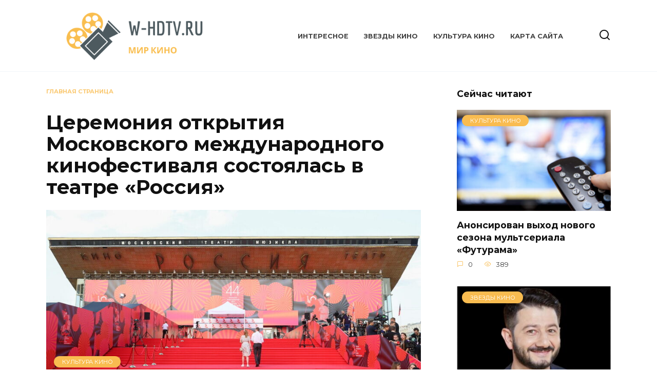

--- FILE ---
content_type: text/html; charset=UTF-8
request_url: https://w-hdtv.ru/tseremoniya-otkrytiya-moskovskogo-mezhdunarodnogo-kinofestivalya-sostoyalas-v-teatre-rossiya/
body_size: 17436
content:
<!doctype html>
<html lang="ru-RU">
<head>
	<meta charset="UTF-8">
	<meta name="viewport" content="width=device-width, initial-scale=1">

	<meta name='robots' content='index, follow, max-image-preview:large, max-snippet:-1, max-video-preview:-1' />

	<!-- This site is optimized with the Yoast SEO plugin v26.0 - https://yoast.com/wordpress/plugins/seo/ -->
	<title>Церемония открытия Московского международного кинофестиваля состоялась в театре «Россия» - W-hdtv.ru</title>
	<meta name="description" content="Церемония открытия Московского международного кинофестиваля состоялась в театре «Россия» - W-hdtv.ru" />
	<link rel="canonical" href="https://w-hdtv.ru/tseremoniya-otkrytiya-moskovskogo-mezhdunarodnogo-kinofestivalya-sostoyalas-v-teatre-rossiya/" />
	<meta property="og:locale" content="ru_RU" />
	<meta property="og:type" content="article" />
	<meta property="og:title" content="Церемония открытия Московского международного кинофестиваля состоялась в театре «Россия» - W-hdtv.ru" />
	<meta property="og:description" content="Церемония открытия Московского международного кинофестиваля состоялась в театре «Россия» - W-hdtv.ru" />
	<meta property="og:url" content="https://w-hdtv.ru/tseremoniya-otkrytiya-moskovskogo-mezhdunarodnogo-kinofestivalya-sostoyalas-v-teatre-rossiya/" />
	<meta property="og:site_name" content="W-hdtv.ru" />
	<meta property="article:published_time" content="2022-08-28T22:44:09+00:00" />
	<meta name="author" content="xrust" />
	<meta name="twitter:card" content="summary_large_image" />
	<meta name="twitter:label1" content="Написано автором" />
	<meta name="twitter:data1" content="xrust" />
	<script type="application/ld+json" class="yoast-schema-graph">{"@context":"https://schema.org","@graph":[{"@type":"WebPage","@id":"https://w-hdtv.ru/tseremoniya-otkrytiya-moskovskogo-mezhdunarodnogo-kinofestivalya-sostoyalas-v-teatre-rossiya/","url":"https://w-hdtv.ru/tseremoniya-otkrytiya-moskovskogo-mezhdunarodnogo-kinofestivalya-sostoyalas-v-teatre-rossiya/","name":"Церемония открытия Московского международного кинофестиваля состоялась в театре «Россия» - W-hdtv.ru","isPartOf":{"@id":"https://w-hdtv.ru/#website"},"primaryImageOfPage":{"@id":"https://w-hdtv.ru/tseremoniya-otkrytiya-moskovskogo-mezhdunarodnogo-kinofestivalya-sostoyalas-v-teatre-rossiya/#primaryimage"},"image":{"@id":"https://w-hdtv.ru/tseremoniya-otkrytiya-moskovskogo-mezhdunarodnogo-kinofestivalya-sostoyalas-v-teatre-rossiya/#primaryimage"},"thumbnailUrl":"https://w-hdtv.ru/wp-content/uploads/2022/08/476ac9db0753da86b5e1c4aab8314b0f.jpg","datePublished":"2022-08-28T22:44:09+00:00","author":{"@id":"https://w-hdtv.ru/#/schema/person/6bf0feda0ce85c06358adff5d218b669"},"description":"Церемония открытия Московского международного кинофестиваля состоялась в театре «Россия» - W-hdtv.ru","breadcrumb":{"@id":"https://w-hdtv.ru/tseremoniya-otkrytiya-moskovskogo-mezhdunarodnogo-kinofestivalya-sostoyalas-v-teatre-rossiya/#breadcrumb"},"inLanguage":"ru-RU","potentialAction":[{"@type":"ReadAction","target":["https://w-hdtv.ru/tseremoniya-otkrytiya-moskovskogo-mezhdunarodnogo-kinofestivalya-sostoyalas-v-teatre-rossiya/"]}]},{"@type":"ImageObject","inLanguage":"ru-RU","@id":"https://w-hdtv.ru/tseremoniya-otkrytiya-moskovskogo-mezhdunarodnogo-kinofestivalya-sostoyalas-v-teatre-rossiya/#primaryimage","url":"https://w-hdtv.ru/wp-content/uploads/2022/08/476ac9db0753da86b5e1c4aab8314b0f.jpg","contentUrl":"https://w-hdtv.ru/wp-content/uploads/2022/08/476ac9db0753da86b5e1c4aab8314b0f.jpg","width":870,"height":489},{"@type":"BreadcrumbList","@id":"https://w-hdtv.ru/tseremoniya-otkrytiya-moskovskogo-mezhdunarodnogo-kinofestivalya-sostoyalas-v-teatre-rossiya/#breadcrumb","itemListElement":[{"@type":"ListItem","position":1,"name":"Главная страница","item":"https://w-hdtv.ru/"},{"@type":"ListItem","position":2,"name":"Церемония открытия Московского международного кинофестиваля состоялась в театре «Россия»"}]},{"@type":"WebSite","@id":"https://w-hdtv.ru/#website","url":"https://w-hdtv.ru/","name":"W-hdtv.ru","description":"Мир кино - World films","potentialAction":[{"@type":"SearchAction","target":{"@type":"EntryPoint","urlTemplate":"https://w-hdtv.ru/?s={search_term_string}"},"query-input":{"@type":"PropertyValueSpecification","valueRequired":true,"valueName":"search_term_string"}}],"inLanguage":"ru-RU"},{"@type":"Person","@id":"https://w-hdtv.ru/#/schema/person/6bf0feda0ce85c06358adff5d218b669","name":"xrust","image":{"@type":"ImageObject","inLanguage":"ru-RU","@id":"https://w-hdtv.ru/#/schema/person/image/","url":"https://secure.gravatar.com/avatar/706f3ab22a779d99c66a89e4ae2cdb8cc2604e247d0df3027cb800ffbd210a56?s=96&d=mm&r=g","contentUrl":"https://secure.gravatar.com/avatar/706f3ab22a779d99c66a89e4ae2cdb8cc2604e247d0df3027cb800ffbd210a56?s=96&d=mm&r=g","caption":"xrust"},"sameAs":["http://w-hdtv.ru"],"url":"https://w-hdtv.ru/author/xrust/"}]}</script>
	<!-- / Yoast SEO plugin. -->


<link rel='dns-prefetch' href='//stats.wp.com' />
<link rel='dns-prefetch' href='//fonts.googleapis.com' />
<style id='wp-img-auto-sizes-contain-inline-css' type='text/css'>
img:is([sizes=auto i],[sizes^="auto," i]){contain-intrinsic-size:3000px 1500px}
/*# sourceURL=wp-img-auto-sizes-contain-inline-css */
</style>
<style id='wp-block-library-inline-css' type='text/css'>
:root{--wp-block-synced-color:#7a00df;--wp-block-synced-color--rgb:122,0,223;--wp-bound-block-color:var(--wp-block-synced-color);--wp-editor-canvas-background:#ddd;--wp-admin-theme-color:#007cba;--wp-admin-theme-color--rgb:0,124,186;--wp-admin-theme-color-darker-10:#006ba1;--wp-admin-theme-color-darker-10--rgb:0,107,160.5;--wp-admin-theme-color-darker-20:#005a87;--wp-admin-theme-color-darker-20--rgb:0,90,135;--wp-admin-border-width-focus:2px}@media (min-resolution:192dpi){:root{--wp-admin-border-width-focus:1.5px}}.wp-element-button{cursor:pointer}:root .has-very-light-gray-background-color{background-color:#eee}:root .has-very-dark-gray-background-color{background-color:#313131}:root .has-very-light-gray-color{color:#eee}:root .has-very-dark-gray-color{color:#313131}:root .has-vivid-green-cyan-to-vivid-cyan-blue-gradient-background{background:linear-gradient(135deg,#00d084,#0693e3)}:root .has-purple-crush-gradient-background{background:linear-gradient(135deg,#34e2e4,#4721fb 50%,#ab1dfe)}:root .has-hazy-dawn-gradient-background{background:linear-gradient(135deg,#faaca8,#dad0ec)}:root .has-subdued-olive-gradient-background{background:linear-gradient(135deg,#fafae1,#67a671)}:root .has-atomic-cream-gradient-background{background:linear-gradient(135deg,#fdd79a,#004a59)}:root .has-nightshade-gradient-background{background:linear-gradient(135deg,#330968,#31cdcf)}:root .has-midnight-gradient-background{background:linear-gradient(135deg,#020381,#2874fc)}:root{--wp--preset--font-size--normal:16px;--wp--preset--font-size--huge:42px}.has-regular-font-size{font-size:1em}.has-larger-font-size{font-size:2.625em}.has-normal-font-size{font-size:var(--wp--preset--font-size--normal)}.has-huge-font-size{font-size:var(--wp--preset--font-size--huge)}.has-text-align-center{text-align:center}.has-text-align-left{text-align:left}.has-text-align-right{text-align:right}.has-fit-text{white-space:nowrap!important}#end-resizable-editor-section{display:none}.aligncenter{clear:both}.items-justified-left{justify-content:flex-start}.items-justified-center{justify-content:center}.items-justified-right{justify-content:flex-end}.items-justified-space-between{justify-content:space-between}.screen-reader-text{border:0;clip-path:inset(50%);height:1px;margin:-1px;overflow:hidden;padding:0;position:absolute;width:1px;word-wrap:normal!important}.screen-reader-text:focus{background-color:#ddd;clip-path:none;color:#444;display:block;font-size:1em;height:auto;left:5px;line-height:normal;padding:15px 23px 14px;text-decoration:none;top:5px;width:auto;z-index:100000}html :where(.has-border-color){border-style:solid}html :where([style*=border-top-color]){border-top-style:solid}html :where([style*=border-right-color]){border-right-style:solid}html :where([style*=border-bottom-color]){border-bottom-style:solid}html :where([style*=border-left-color]){border-left-style:solid}html :where([style*=border-width]){border-style:solid}html :where([style*=border-top-width]){border-top-style:solid}html :where([style*=border-right-width]){border-right-style:solid}html :where([style*=border-bottom-width]){border-bottom-style:solid}html :where([style*=border-left-width]){border-left-style:solid}html :where(img[class*=wp-image-]){height:auto;max-width:100%}:where(figure){margin:0 0 1em}html :where(.is-position-sticky){--wp-admin--admin-bar--position-offset:var(--wp-admin--admin-bar--height,0px)}@media screen and (max-width:600px){html :where(.is-position-sticky){--wp-admin--admin-bar--position-offset:0px}}

/*# sourceURL=wp-block-library-inline-css */
</style><style id='global-styles-inline-css' type='text/css'>
:root{--wp--preset--aspect-ratio--square: 1;--wp--preset--aspect-ratio--4-3: 4/3;--wp--preset--aspect-ratio--3-4: 3/4;--wp--preset--aspect-ratio--3-2: 3/2;--wp--preset--aspect-ratio--2-3: 2/3;--wp--preset--aspect-ratio--16-9: 16/9;--wp--preset--aspect-ratio--9-16: 9/16;--wp--preset--color--black: #000000;--wp--preset--color--cyan-bluish-gray: #abb8c3;--wp--preset--color--white: #ffffff;--wp--preset--color--pale-pink: #f78da7;--wp--preset--color--vivid-red: #cf2e2e;--wp--preset--color--luminous-vivid-orange: #ff6900;--wp--preset--color--luminous-vivid-amber: #fcb900;--wp--preset--color--light-green-cyan: #7bdcb5;--wp--preset--color--vivid-green-cyan: #00d084;--wp--preset--color--pale-cyan-blue: #8ed1fc;--wp--preset--color--vivid-cyan-blue: #0693e3;--wp--preset--color--vivid-purple: #9b51e0;--wp--preset--gradient--vivid-cyan-blue-to-vivid-purple: linear-gradient(135deg,rgb(6,147,227) 0%,rgb(155,81,224) 100%);--wp--preset--gradient--light-green-cyan-to-vivid-green-cyan: linear-gradient(135deg,rgb(122,220,180) 0%,rgb(0,208,130) 100%);--wp--preset--gradient--luminous-vivid-amber-to-luminous-vivid-orange: linear-gradient(135deg,rgb(252,185,0) 0%,rgb(255,105,0) 100%);--wp--preset--gradient--luminous-vivid-orange-to-vivid-red: linear-gradient(135deg,rgb(255,105,0) 0%,rgb(207,46,46) 100%);--wp--preset--gradient--very-light-gray-to-cyan-bluish-gray: linear-gradient(135deg,rgb(238,238,238) 0%,rgb(169,184,195) 100%);--wp--preset--gradient--cool-to-warm-spectrum: linear-gradient(135deg,rgb(74,234,220) 0%,rgb(151,120,209) 20%,rgb(207,42,186) 40%,rgb(238,44,130) 60%,rgb(251,105,98) 80%,rgb(254,248,76) 100%);--wp--preset--gradient--blush-light-purple: linear-gradient(135deg,rgb(255,206,236) 0%,rgb(152,150,240) 100%);--wp--preset--gradient--blush-bordeaux: linear-gradient(135deg,rgb(254,205,165) 0%,rgb(254,45,45) 50%,rgb(107,0,62) 100%);--wp--preset--gradient--luminous-dusk: linear-gradient(135deg,rgb(255,203,112) 0%,rgb(199,81,192) 50%,rgb(65,88,208) 100%);--wp--preset--gradient--pale-ocean: linear-gradient(135deg,rgb(255,245,203) 0%,rgb(182,227,212) 50%,rgb(51,167,181) 100%);--wp--preset--gradient--electric-grass: linear-gradient(135deg,rgb(202,248,128) 0%,rgb(113,206,126) 100%);--wp--preset--gradient--midnight: linear-gradient(135deg,rgb(2,3,129) 0%,rgb(40,116,252) 100%);--wp--preset--font-size--small: 19.5px;--wp--preset--font-size--medium: 20px;--wp--preset--font-size--large: 36.5px;--wp--preset--font-size--x-large: 42px;--wp--preset--font-size--normal: 22px;--wp--preset--font-size--huge: 49.5px;--wp--preset--spacing--20: 0.44rem;--wp--preset--spacing--30: 0.67rem;--wp--preset--spacing--40: 1rem;--wp--preset--spacing--50: 1.5rem;--wp--preset--spacing--60: 2.25rem;--wp--preset--spacing--70: 3.38rem;--wp--preset--spacing--80: 5.06rem;--wp--preset--shadow--natural: 6px 6px 9px rgba(0, 0, 0, 0.2);--wp--preset--shadow--deep: 12px 12px 50px rgba(0, 0, 0, 0.4);--wp--preset--shadow--sharp: 6px 6px 0px rgba(0, 0, 0, 0.2);--wp--preset--shadow--outlined: 6px 6px 0px -3px rgb(255, 255, 255), 6px 6px rgb(0, 0, 0);--wp--preset--shadow--crisp: 6px 6px 0px rgb(0, 0, 0);}:where(.is-layout-flex){gap: 0.5em;}:where(.is-layout-grid){gap: 0.5em;}body .is-layout-flex{display: flex;}.is-layout-flex{flex-wrap: wrap;align-items: center;}.is-layout-flex > :is(*, div){margin: 0;}body .is-layout-grid{display: grid;}.is-layout-grid > :is(*, div){margin: 0;}:where(.wp-block-columns.is-layout-flex){gap: 2em;}:where(.wp-block-columns.is-layout-grid){gap: 2em;}:where(.wp-block-post-template.is-layout-flex){gap: 1.25em;}:where(.wp-block-post-template.is-layout-grid){gap: 1.25em;}.has-black-color{color: var(--wp--preset--color--black) !important;}.has-cyan-bluish-gray-color{color: var(--wp--preset--color--cyan-bluish-gray) !important;}.has-white-color{color: var(--wp--preset--color--white) !important;}.has-pale-pink-color{color: var(--wp--preset--color--pale-pink) !important;}.has-vivid-red-color{color: var(--wp--preset--color--vivid-red) !important;}.has-luminous-vivid-orange-color{color: var(--wp--preset--color--luminous-vivid-orange) !important;}.has-luminous-vivid-amber-color{color: var(--wp--preset--color--luminous-vivid-amber) !important;}.has-light-green-cyan-color{color: var(--wp--preset--color--light-green-cyan) !important;}.has-vivid-green-cyan-color{color: var(--wp--preset--color--vivid-green-cyan) !important;}.has-pale-cyan-blue-color{color: var(--wp--preset--color--pale-cyan-blue) !important;}.has-vivid-cyan-blue-color{color: var(--wp--preset--color--vivid-cyan-blue) !important;}.has-vivid-purple-color{color: var(--wp--preset--color--vivid-purple) !important;}.has-black-background-color{background-color: var(--wp--preset--color--black) !important;}.has-cyan-bluish-gray-background-color{background-color: var(--wp--preset--color--cyan-bluish-gray) !important;}.has-white-background-color{background-color: var(--wp--preset--color--white) !important;}.has-pale-pink-background-color{background-color: var(--wp--preset--color--pale-pink) !important;}.has-vivid-red-background-color{background-color: var(--wp--preset--color--vivid-red) !important;}.has-luminous-vivid-orange-background-color{background-color: var(--wp--preset--color--luminous-vivid-orange) !important;}.has-luminous-vivid-amber-background-color{background-color: var(--wp--preset--color--luminous-vivid-amber) !important;}.has-light-green-cyan-background-color{background-color: var(--wp--preset--color--light-green-cyan) !important;}.has-vivid-green-cyan-background-color{background-color: var(--wp--preset--color--vivid-green-cyan) !important;}.has-pale-cyan-blue-background-color{background-color: var(--wp--preset--color--pale-cyan-blue) !important;}.has-vivid-cyan-blue-background-color{background-color: var(--wp--preset--color--vivid-cyan-blue) !important;}.has-vivid-purple-background-color{background-color: var(--wp--preset--color--vivid-purple) !important;}.has-black-border-color{border-color: var(--wp--preset--color--black) !important;}.has-cyan-bluish-gray-border-color{border-color: var(--wp--preset--color--cyan-bluish-gray) !important;}.has-white-border-color{border-color: var(--wp--preset--color--white) !important;}.has-pale-pink-border-color{border-color: var(--wp--preset--color--pale-pink) !important;}.has-vivid-red-border-color{border-color: var(--wp--preset--color--vivid-red) !important;}.has-luminous-vivid-orange-border-color{border-color: var(--wp--preset--color--luminous-vivid-orange) !important;}.has-luminous-vivid-amber-border-color{border-color: var(--wp--preset--color--luminous-vivid-amber) !important;}.has-light-green-cyan-border-color{border-color: var(--wp--preset--color--light-green-cyan) !important;}.has-vivid-green-cyan-border-color{border-color: var(--wp--preset--color--vivid-green-cyan) !important;}.has-pale-cyan-blue-border-color{border-color: var(--wp--preset--color--pale-cyan-blue) !important;}.has-vivid-cyan-blue-border-color{border-color: var(--wp--preset--color--vivid-cyan-blue) !important;}.has-vivid-purple-border-color{border-color: var(--wp--preset--color--vivid-purple) !important;}.has-vivid-cyan-blue-to-vivid-purple-gradient-background{background: var(--wp--preset--gradient--vivid-cyan-blue-to-vivid-purple) !important;}.has-light-green-cyan-to-vivid-green-cyan-gradient-background{background: var(--wp--preset--gradient--light-green-cyan-to-vivid-green-cyan) !important;}.has-luminous-vivid-amber-to-luminous-vivid-orange-gradient-background{background: var(--wp--preset--gradient--luminous-vivid-amber-to-luminous-vivid-orange) !important;}.has-luminous-vivid-orange-to-vivid-red-gradient-background{background: var(--wp--preset--gradient--luminous-vivid-orange-to-vivid-red) !important;}.has-very-light-gray-to-cyan-bluish-gray-gradient-background{background: var(--wp--preset--gradient--very-light-gray-to-cyan-bluish-gray) !important;}.has-cool-to-warm-spectrum-gradient-background{background: var(--wp--preset--gradient--cool-to-warm-spectrum) !important;}.has-blush-light-purple-gradient-background{background: var(--wp--preset--gradient--blush-light-purple) !important;}.has-blush-bordeaux-gradient-background{background: var(--wp--preset--gradient--blush-bordeaux) !important;}.has-luminous-dusk-gradient-background{background: var(--wp--preset--gradient--luminous-dusk) !important;}.has-pale-ocean-gradient-background{background: var(--wp--preset--gradient--pale-ocean) !important;}.has-electric-grass-gradient-background{background: var(--wp--preset--gradient--electric-grass) !important;}.has-midnight-gradient-background{background: var(--wp--preset--gradient--midnight) !important;}.has-small-font-size{font-size: var(--wp--preset--font-size--small) !important;}.has-medium-font-size{font-size: var(--wp--preset--font-size--medium) !important;}.has-large-font-size{font-size: var(--wp--preset--font-size--large) !important;}.has-x-large-font-size{font-size: var(--wp--preset--font-size--x-large) !important;}
/*# sourceURL=global-styles-inline-css */
</style>

<style id='classic-theme-styles-inline-css' type='text/css'>
/*! This file is auto-generated */
.wp-block-button__link{color:#fff;background-color:#32373c;border-radius:9999px;box-shadow:none;text-decoration:none;padding:calc(.667em + 2px) calc(1.333em + 2px);font-size:1.125em}.wp-block-file__button{background:#32373c;color:#fff;text-decoration:none}
/*# sourceURL=/wp-includes/css/classic-themes.min.css */
</style>
<link rel='stylesheet' id='zenwidgetcss-css' href='https://w-hdtv.ru/wp-content/plugins/widget-for-yandex-zen/css/widget-for-yandex-zen.css'  media='all' />
<link rel='stylesheet' id='expert-review-style-css' href='https://w-hdtv.ru/wp-content/plugins/expert-review/assets/public/css/styles.min.css'  media='all' />
<link rel='stylesheet' id='google-fonts-css' href='https://fonts.googleapis.com/css?family=Montserrat%3A400%2C400i%2C700&#038;subset=cyrillic&#038;display=swap'  media='all' />
<link rel='stylesheet' id='reboot-style-css' href='https://w-hdtv.ru/wp-content/themes/reboot/assets/css/style.min.css'  media='all' />
<script type="text/javascript" src="https://w-hdtv.ru/wp-includes/js/jquery/jquery.min.js" id="jquery-core-js"></script>
<script type="text/javascript" src="https://w-hdtv.ru/wp-includes/js/jquery/jquery-migrate.min.js" id="jquery-migrate-js"></script>
<style>.pseudo-clearfy-link { color: #008acf; cursor: pointer;}.pseudo-clearfy-link:hover { text-decoration: none;}</style>	<style>img#wpstats{display:none}</style>
		<link rel="preload" href="https://w-hdtv.ru/wp-content/themes/reboot/assets/fonts/wpshop-core.ttf" as="font" crossorigin><link rel="prefetch" href="https://w-hdtv.ru/wp-content/uploads/2022/08/476ac9db0753da86b5e1c4aab8314b0f.jpg" as="image" crossorigin>
    <style>::selection, .card-slider__category, .card-slider-container .swiper-pagination-bullet-active, .post-card--grid .post-card__thumbnail:before, .post-card:not(.post-card--small) .post-card__thumbnail a:before, .post-card:not(.post-card--small) .post-card__category,  .post-box--high .post-box__category span, .post-box--wide .post-box__category span, .page-separator, .pagination .nav-links .page-numbers:not(.dots):not(.current):before, .btn, .btn-primary:hover, .btn-primary:not(:disabled):not(.disabled).active, .btn-primary:not(:disabled):not(.disabled):active, .show>.btn-primary.dropdown-toggle, .comment-respond .form-submit input, .page-links__item:hover{background-color:#f9bc50}.entry-image--big .entry-image__body .post-card__category a, .home-text ul:not([class])>li:before, .home-text ul.wp-block-list>li:before, .page-content ul:not([class])>li:before, .page-content ul.wp-block-list>li:before, .taxonomy-description ul:not([class])>li:before, .taxonomy-description ul.wp-block-list>li:before, .widget-area .widget_categories ul.menu li a:before, .widget-area .widget_categories ul.menu li span:before, .widget-area .widget_categories>ul li a:before, .widget-area .widget_categories>ul li span:before, .widget-area .widget_nav_menu ul.menu li a:before, .widget-area .widget_nav_menu ul.menu li span:before, .widget-area .widget_nav_menu>ul li a:before, .widget-area .widget_nav_menu>ul li span:before, .page-links .page-numbers:not(.dots):not(.current):before, .page-links .post-page-numbers:not(.dots):not(.current):before, .pagination .nav-links .page-numbers:not(.dots):not(.current):before, .pagination .nav-links .post-page-numbers:not(.dots):not(.current):before, .entry-image--full .entry-image__body .post-card__category a, .entry-image--fullscreen .entry-image__body .post-card__category a, .entry-image--wide .entry-image__body .post-card__category a{background-color:#f9bc50}.comment-respond input:focus, select:focus, textarea:focus, .post-card--grid.post-card--thumbnail-no, .post-card--standard:after, .post-card--related.post-card--thumbnail-no:hover, .spoiler-box, .btn-primary, .btn-primary:hover, .btn-primary:not(:disabled):not(.disabled).active, .btn-primary:not(:disabled):not(.disabled):active, .show>.btn-primary.dropdown-toggle, .inp:focus, .entry-tag:focus, .entry-tag:hover, .search-screen .search-form .search-field:focus, .entry-content ul:not([class])>li:before, .entry-content ul.wp-block-list>li:before, .text-content ul:not([class])>li:before, .text-content ul.wp-block-list>li:before, .page-content ul:not([class])>li:before, .page-content ul.wp-block-list>li:before, .taxonomy-description ul:not([class])>li:before, .taxonomy-description ul.wp-block-list>li:before, .entry-content blockquote:not(.wpremark),
        .input:focus, input[type=color]:focus, input[type=date]:focus, input[type=datetime-local]:focus, input[type=datetime]:focus, input[type=email]:focus, input[type=month]:focus, input[type=number]:focus, input[type=password]:focus, input[type=range]:focus, input[type=search]:focus, input[type=tel]:focus, input[type=text]:focus, input[type=time]:focus, input[type=url]:focus, input[type=week]:focus, select:focus, textarea:focus{border-color:#f9bc50 !important}.post-card--small .post-card__category, .post-card__author:before, .post-card__comments:before, .post-card__date:before, .post-card__like:before, .post-card__views:before, .entry-author:before, .entry-date:before, .entry-time:before, .entry-views:before, .entry-comments:before, .entry-content ol:not([class])>li:before, .entry-content ol.wp-block-list>li:before, .text-content ol:not([class])>li:before, .text-content ol.wp-block-list>li:before, .entry-content blockquote:before, .spoiler-box__title:after, .search-icon:hover:before, .search-form .search-submit:hover:before, .star-rating-item.hover,
        .comment-list .bypostauthor>.comment-body .comment-author:after,
        .breadcrumb a, .breadcrumb span,
        .search-screen .search-form .search-submit:before, 
        .star-rating--score-1:not(.hover) .star-rating-item:nth-child(1),
        .star-rating--score-2:not(.hover) .star-rating-item:nth-child(1), .star-rating--score-2:not(.hover) .star-rating-item:nth-child(2),
        .star-rating--score-3:not(.hover) .star-rating-item:nth-child(1), .star-rating--score-3:not(.hover) .star-rating-item:nth-child(2), .star-rating--score-3:not(.hover) .star-rating-item:nth-child(3),
        .star-rating--score-4:not(.hover) .star-rating-item:nth-child(1), .star-rating--score-4:not(.hover) .star-rating-item:nth-child(2), .star-rating--score-4:not(.hover) .star-rating-item:nth-child(3), .star-rating--score-4:not(.hover) .star-rating-item:nth-child(4),
        .star-rating--score-5:not(.hover) .star-rating-item:nth-child(1), .star-rating--score-5:not(.hover) .star-rating-item:nth-child(2), .star-rating--score-5:not(.hover) .star-rating-item:nth-child(3), .star-rating--score-5:not(.hover) .star-rating-item:nth-child(4), .star-rating--score-5:not(.hover) .star-rating-item:nth-child(5){color:#f9bc50}a:hover, a:focus, a:active, .spanlink:hover, .entry-content a:not(.wp-block-button__link):hover, .entry-content a:not(.wp-block-button__link):focus, .entry-content a:not(.wp-block-button__link):active, .top-menu ul li>a:hover, .top-menu ul li>span:hover, .main-navigation ul li a:hover, .main-navigation ul li span:hover, .footer-navigation ul li a:hover, .footer-navigation ul li span:hover, .comment-reply-link:hover, .pseudo-link:hover, .child-categories ul li a:hover{color:#f9bc50}.top-menu>ul>li>a:before, .top-menu>ul>li>span:before{background:#f9bc50}.child-categories ul li a:hover, .post-box--no-thumb a:hover{border-color:#f9bc50}.post-box--card:hover{box-shadow: inset 0 0 0 1px #f9bc50}.post-box--card:hover{-webkit-box-shadow: inset 0 0 0 1px #f9bc50}.site-title, .site-title a{color:#dd3333}</style>
<link rel="icon" href="https://w-hdtv.ru/wp-content/uploads/2021/12/2-100x100.png" sizes="32x32" />
<link rel="icon" href="https://w-hdtv.ru/wp-content/uploads/2021/12/2-300x300.png" sizes="192x192" />
<link rel="apple-touch-icon" href="https://w-hdtv.ru/wp-content/uploads/2021/12/2-300x300.png" />
<meta name="msapplication-TileImage" content="https://w-hdtv.ru/wp-content/uploads/2021/12/2-300x300.png" />
    <meta name="yandex-verification" content="1f202cf7d0c7df48" /></head>

<body class="wp-singular post-template-default single single-post postid-9091 single-format-standard wp-embed-responsive wp-theme-reboot sidebar-right">



<div id="page" class="site">
    <a class="skip-link screen-reader-text" href="#content"><!--noindex-->Перейти к содержанию<!--/noindex--></a>

    <div class="search-screen-overlay js-search-screen-overlay"></div>
    <div class="search-screen js-search-screen">
        
<form role="search" method="get" class="search-form" action="https://w-hdtv.ru/">
    <label>
        <span class="screen-reader-text"><!--noindex-->Search for:<!--/noindex--></span>
        <input type="search" class="search-field" placeholder="Поиск…" value="" name="s">
    </label>
    <button type="submit" class="search-submit"></button>
</form>    </div>

    

<header id="masthead" class="site-header full" itemscope itemtype="http://schema.org/WPHeader">
    <div class="site-header-inner fixed">

        <div class="humburger js-humburger"><span></span><span></span><span></span></div>

        
<div class="site-branding">

    <div class="site-logotype"><a href="https://w-hdtv.ru/"><img src="https://w-hdtv.ru/wp-content/uploads/2021/12/1-e1638895545654.png" width="500" height="125" alt="W-hdtv.ru"></a></div></div><!-- .site-branding --><div class="top-menu"><ul id="top-menu" class="menu"><li id="menu-item-111" class="menu-item menu-item-type-taxonomy menu-item-object-category menu-item-111"><a href="https://w-hdtv.ru/category/interesnoe/">Интересное</a></li>
<li id="menu-item-112" class="menu-item menu-item-type-taxonomy menu-item-object-category menu-item-112"><a href="https://w-hdtv.ru/category/zvezdy-kino/">Звезды кино</a></li>
<li id="menu-item-113" class="menu-item menu-item-type-taxonomy menu-item-object-category current-post-ancestor current-menu-parent current-post-parent menu-item-113"><a href="https://w-hdtv.ru/category/kultura-kino/">Культура кино</a></li>
<li id="menu-item-15" class="menu-item menu-item-type-post_type menu-item-object-post menu-item-15"><a href="https://w-hdtv.ru/karta-sayta/">Карта сайта</a></li>
</ul></div>                <div class="header-search">
                    <span class="search-icon js-search-icon"></span>
                </div>
            
    </div>
</header><!-- #masthead -->



    
    <nav id="site-navigation" class="main-navigation fixed" style="display: none;">
        <div class="main-navigation-inner full">
            <ul id="header_menu"></ul>
        </div>
    </nav>
    <div class="container header-separator"></div>


    <div class="mobile-menu-placeholder js-mobile-menu-placeholder"></div>
    
	
    <div id="content" class="site-content fixed">

        
        <div class="site-content-inner">
    
        
        <div id="primary" class="content-area" itemscope itemtype="http://schema.org/Article">
            <main id="main" class="site-main article-card">

                
<article id="post-9091" class="article-post post-9091 post type-post status-publish format-standard has-post-thumbnail  category-kultura-kino">

    
        <div class="breadcrumb" id="breadcrumbs"><span><span><a href="https://w-hdtv.ru/">Главная страница</a></span></span></div>
                                <h1 class="entry-title" itemprop="headline">Церемония открытия Московского международного кинофестиваля состоялась в театре «Россия»</h1>
                    
        
                    <div class="entry-image post-card post-card__thumbnail">
                <img width="870" height="400" src="https://w-hdtv.ru/wp-content/uploads/2022/08/476ac9db0753da86b5e1c4aab8314b0f-870x400.jpg" class="attachment-reboot_standard size-reboot_standard wp-post-image" alt="" itemprop="image" decoding="async" fetchpriority="high" />                                    <span class="post-card__category"><a href="https://w-hdtv.ru/category/kultura-kino/" itemprop="articleSection">Культура кино</a></span>
                            </div>

            
        
    
            <div class="entry-meta">
            <span class="entry-author"><span class="entry-label">Автор</span> <span itemprop="author">xrust</span></span>            <span class="entry-time"><span class="entry-label">На чтение</span> 3 мин</span>            <span class="entry-views"><span class="entry-label">Просмотров</span> <span class="js-views-count" data-post_id="9091">369</span></span>                        <span class="entry-date"><span class="entry-label">Опубликовано</span> <time itemprop="datePublished" datetime="2022-08-29">29.08.2022</time></span>
                    </div>
    
    
    <div class="entry-content" itemprop="articleBody">
        <p><img decoding="async" class="aligncenter" src="/wp-content/uploads/2022/08/476ac9db0753da86b5e1c4aab8314b0f.jpg" alt="Церемония открытия Московского международного кинофестиваля состоялась в театре &laquo;Россия&raquo;" /></P>                                                                                                                </p>
<p><p>На сцене театра «Россия» состоялась церемония открытия 44-го Московского международного кинофестиваля. На торжество съехались сотни гостей из десятков стран. Кто именно и что интересного обещает программа фестиваля, узнал корреспондент «МИР 24» Дмитрий Каратаев.</p>
<p style="margin-left:0cm; margin-right:0cm">Вместо света софитов на церемонии открытия – пекло и духота. Дресс-код фестиваля – темные тона. От зноя гостей фестиваля спасают облака, близость фонтана и хорошее настроение.</p>
<p> Программа кинофестиваля состоит из 245 фильмов. Среди гостей – председатель жюри Евгений Миронов, Сергей Бурунов, Дмитрий Дюжев, Константин Хабенский. Чтобы успеть на открытие, некоторые гости приезжали на церемонию, что называется, с корабля на бал.</p>
<blockquote>
<p style="margin-left:0cm; margin-right:0cm">«Я еще программу не видел, я только прилетел. Хорошо бы ознакомиться с программой – что уникального, зачем он нужен – 44-й? Не первый, не второй, а 44-й. Наверное, об этом можно поговорить после того, как пройдет вся программа», – считает народный артист России Константин Хабенский.</p>
</blockquote>
<p style="margin-left:0cm; margin-right:0cm">В программе фестиваля – и долгожданные премьеры, и артхаус. В основной конкурс вошли ленты из Сербии, Китая, Турции, Франции, Шри-Ланки и, конечно, российские. Есть и короткометражки. Президент фестиваля Никита Михалков рассказал о своем документальном кино «История неполучившегося фильма» по мотивам его же ленты 30-летней давности «Вспоминая Чехова».</p>
<blockquote>
<p style="margin-left:0cm; margin-right:0cm">«Это честная история. У меня не получился фильм с потрясающими артистами, которые потрясающе играли. Каждая сцена – бриллиант. Складываешь вместе – нет кино. Я решил понять, почему это произошло», – рассказал народный артист России, председатель Союза кинематографистов РФ Никита Михалков.</p>
</blockquote>
<p style="margin-left:0cm; margin-right:0cm">Попытаться найти ответы смогут и зрители. Все фильмы фестиваля можно посмотреть в течение недели в кинотеатрах Москвы. Создан и новый конкурс – «Русские премьеры», по аналогии с дягилевскими русскими сезонами. А фильмом открытия стало «Сердце Пармы» режиссера Антона Мегердичева.</p>
<blockquote>
<p style="margin-left:0cm; margin-right:0cm">«Просто захотелось это визуализировать. Это такая многослойная красивая историй, я ее прочитала и поняла, что это кино. И слава богу, что сразу нашлись единомышленники, которые меня поддержали», – говорит продюсер кинофильма «Сердце Пармы» Дарья Лаврова.</p>
</blockquote>
<p style="margin-left:0cm; margin-right:0cm">В расписании программы – «Тигры и драконы», представляющие азиатское кино, «Персидские мотивы» – иранское, «Открытие Америки» – латиноамериканские ленты и «Блокбастеры народов мира». Завершится 44-й международный фестиваль 2 сентября церемонией закрытия, где покажут ленту «Решение уйти» южнокорейского режиссера Пак Чхан Ука.</p>
<p>Московский международный кинофестиваль – один из старейших в мире, впервые он прошел в 1935 году. Председателем жюри тогда был всемирно известный режиссер Сергей Эйзенштейн.</p>
<p><img decoding="async" class="aligncenter" src="/wp-content/uploads/2022/08/2158328643d11b13081ad826808c8663.jpg" alt="Церемония открытия Московского международного кинофестиваля состоялась в театре &laquo;Россия&raquo;" /></P><br />
<br />
<noindex><a href="http://mir24.tv/news/16521178/ceremoniya-otkrytiya-moskovskogo-mezhdunarodnogo-kinofestivalya-sostoyalas-v-teatre-rossiya" target="_blank" rel="nofollow noopener">Источник</a></noindex></p>
W-hdtv.ru - лучший сайт о кино и интересных статей. Мы предоставляем пользователям свежие новости с возможностью их обсуждения, тематические проекты. 
<br/><br/>
Сайт w-hdtv.ru - это современный кинематографический портал.
<br/><Br/>
Впрочем, поиск по жанрам остаётся основным. В мире кино есть жанры, таких как боевик, триллер, драма, комедия, исторический, ужасы. В каждой категории содержится как минимум несколько сотен отличных фильмов, к каждому из которых составлено подробное описание. Кроме этого на сайте есть возможность ознакомиться с документальными фильмами и с записанными ТВ-программами. Есть специальные разделы для сериалов и для мультипликации, а также для видео-клипов. 
<br/><br/>
Каждый зритель сможет без труда найти в мире кино то, что отвечает его личным вкусам и пристрастиям.<!-- toc empty -->    </div><!-- .entry-content -->

</article>

W-hdtv.ru - Мир кино делится на увлекательное и безынтересное, как и остальное искусство. Когда-то нам нравится визуальная составляющая, когда-то саундтрек, а иногда мы довольствуемся хорошим актерским составом.
<br/><br/>
Идеальное кино - выдумка или реальность?<br/>
Можно долго и нудно спорить о существовании идеального фильма, с точки зрения всех вышеописанных составляющих увлекательного кинофильма. Каждый человек выделит для себя пару фильмов, которые запали ему в душу без причины.<br/>
Огорошивающий некоторых итог:
О вкусах не спорят. Вы любите Тарковского, а Ваш сосед поклонник "Свадебной вазы". И это - норма.




    <div class="rating-box">
        <div class="rating-box__header">Оцените статью</div>
		<div class="wp-star-rating js-star-rating star-rating--score-0" data-post-id="9091" data-rating-count="0" data-rating-sum="0" data-rating-value="0"><span class="star-rating-item js-star-rating-item" data-score="1"><svg aria-hidden="true" role="img" xmlns="http://www.w3.org/2000/svg" viewBox="0 0 576 512" class="i-ico"><path fill="currentColor" d="M259.3 17.8L194 150.2 47.9 171.5c-26.2 3.8-36.7 36.1-17.7 54.6l105.7 103-25 145.5c-4.5 26.3 23.2 46 46.4 33.7L288 439.6l130.7 68.7c23.2 12.2 50.9-7.4 46.4-33.7l-25-145.5 105.7-103c19-18.5 8.5-50.8-17.7-54.6L382 150.2 316.7 17.8c-11.7-23.6-45.6-23.9-57.4 0z" class="ico-star"></path></svg></span><span class="star-rating-item js-star-rating-item" data-score="2"><svg aria-hidden="true" role="img" xmlns="http://www.w3.org/2000/svg" viewBox="0 0 576 512" class="i-ico"><path fill="currentColor" d="M259.3 17.8L194 150.2 47.9 171.5c-26.2 3.8-36.7 36.1-17.7 54.6l105.7 103-25 145.5c-4.5 26.3 23.2 46 46.4 33.7L288 439.6l130.7 68.7c23.2 12.2 50.9-7.4 46.4-33.7l-25-145.5 105.7-103c19-18.5 8.5-50.8-17.7-54.6L382 150.2 316.7 17.8c-11.7-23.6-45.6-23.9-57.4 0z" class="ico-star"></path></svg></span><span class="star-rating-item js-star-rating-item" data-score="3"><svg aria-hidden="true" role="img" xmlns="http://www.w3.org/2000/svg" viewBox="0 0 576 512" class="i-ico"><path fill="currentColor" d="M259.3 17.8L194 150.2 47.9 171.5c-26.2 3.8-36.7 36.1-17.7 54.6l105.7 103-25 145.5c-4.5 26.3 23.2 46 46.4 33.7L288 439.6l130.7 68.7c23.2 12.2 50.9-7.4 46.4-33.7l-25-145.5 105.7-103c19-18.5 8.5-50.8-17.7-54.6L382 150.2 316.7 17.8c-11.7-23.6-45.6-23.9-57.4 0z" class="ico-star"></path></svg></span><span class="star-rating-item js-star-rating-item" data-score="4"><svg aria-hidden="true" role="img" xmlns="http://www.w3.org/2000/svg" viewBox="0 0 576 512" class="i-ico"><path fill="currentColor" d="M259.3 17.8L194 150.2 47.9 171.5c-26.2 3.8-36.7 36.1-17.7 54.6l105.7 103-25 145.5c-4.5 26.3 23.2 46 46.4 33.7L288 439.6l130.7 68.7c23.2 12.2 50.9-7.4 46.4-33.7l-25-145.5 105.7-103c19-18.5 8.5-50.8-17.7-54.6L382 150.2 316.7 17.8c-11.7-23.6-45.6-23.9-57.4 0z" class="ico-star"></path></svg></span><span class="star-rating-item js-star-rating-item" data-score="5"><svg aria-hidden="true" role="img" xmlns="http://www.w3.org/2000/svg" viewBox="0 0 576 512" class="i-ico"><path fill="currentColor" d="M259.3 17.8L194 150.2 47.9 171.5c-26.2 3.8-36.7 36.1-17.7 54.6l105.7 103-25 145.5c-4.5 26.3 23.2 46 46.4 33.7L288 439.6l130.7 68.7c23.2 12.2 50.9-7.4 46.4-33.7l-25-145.5 105.7-103c19-18.5 8.5-50.8-17.7-54.6L382 150.2 316.7 17.8c-11.7-23.6-45.6-23.9-57.4 0z" class="ico-star"></path></svg></span></div>    </div>


    <div class="entry-social">
		
        		<div class="social-buttons"><span class="social-button social-button--vkontakte" data-social="vkontakte" data-image="https://w-hdtv.ru/wp-content/uploads/2022/08/476ac9db0753da86b5e1c4aab8314b0f-150x150.jpg"></span><span class="social-button social-button--facebook" data-social="facebook"></span><span class="social-button social-button--telegram" data-social="telegram"></span><span class="social-button social-button--odnoklassniki" data-social="odnoklassniki"></span><span class="social-button social-button--twitter" data-social="twitter"></span><span class="social-button social-button--sms" data-social="sms"></span><span class="social-button social-button--whatsapp" data-social="whatsapp"></span></div>            </div>





<meta itemscope itemprop="mainEntityOfPage" itemType="https://schema.org/WebPage" itemid="https://w-hdtv.ru/tseremoniya-otkrytiya-moskovskogo-mezhdunarodnogo-kinofestivalya-sostoyalas-v-teatre-rossiya/" content="Церемония открытия Московского международного кинофестиваля состоялась в театре «Россия»">
    <meta itemprop="dateModified" content="2022-08-29">
<div itemprop="publisher" itemscope itemtype="https://schema.org/Organization" style="display: none;"><div itemprop="logo" itemscope itemtype="https://schema.org/ImageObject"><img itemprop="url image" src="https://w-hdtv.ru/wp-content/uploads/2021/12/1-e1638895545654.png" alt="W-hdtv.ru"></div><meta itemprop="name" content="W-hdtv.ru"><meta itemprop="telephone" content="W-hdtv.ru"><meta itemprop="address" content="https://w-hdtv.ru"></div>
<div id="comments" class="comments-area">

    	<div id="respond" class="comment-respond">
		<div id="reply-title" class="comment-reply-title">Добавить комментарий <small><a rel="nofollow" id="cancel-comment-reply-link" href="/tseremoniya-otkrytiya-moskovskogo-mezhdunarodnogo-kinofestivalya-sostoyalas-v-teatre-rossiya/#respond" style="display:none;">Отменить ответ</a></small></div><form action="https://w-hdtv.ru/wp-comments-post.php" method="post" id="commentform" class="comment-form"><p class="comment-form-author"><label class="screen-reader-text" for="author">Имя <span class="required">*</span></label> <input id="author" name="author" type="text" value="" size="30" maxlength="245"  required='required' placeholder="Имя" /></p>
<p class="comment-form-email"><label class="screen-reader-text" for="email">Email <span class="required">*</span></label> <input id="email" name="email" type="email" value="" size="30" maxlength="100"  required='required' placeholder="Email" /></p>
<p class="comment-form-url"><label class="screen-reader-text" for="url">Сайт</label> <input id="url" name="url" type="url" value="" size="30" maxlength="200" placeholder="Сайт" /></p>
<p class="comment-form-comment"><label class="screen-reader-text" for="comment">Комментарий</label> <textarea id="comment" name="comment" cols="45" rows="8" maxlength="65525" required="required" placeholder="Комментарий" ></textarea></p><p class="comment-form-cookies-consent"><input id="wp-comment-cookies-consent" name="wp-comment-cookies-consent" type="checkbox" value="yes" /> <label for="wp-comment-cookies-consent">Сохранить моё имя, email и адрес сайта в этом браузере для последующих моих комментариев.</label></p>
<p class="form-submit"><input name="submit" type="submit" id="submit" class="submit" value="Отправить комментарий" /> <input type='hidden' name='comment_post_ID' value='9091' id='comment_post_ID' />
<input type='hidden' name='comment_parent' id='comment_parent' value='0' />
</p><p style="display: none;"><input type="hidden" id="akismet_comment_nonce" name="akismet_comment_nonce" value="bac9108dab" /></p><p style="display: none !important;" class="akismet-fields-container" data-prefix="ak_"><label>&#916;<textarea name="ak_hp_textarea" cols="45" rows="8" maxlength="100"></textarea></label><input type="hidden" id="ak_js_1" name="ak_js" value="211"/><script>document.getElementById( "ak_js_1" ).setAttribute( "value", ( new Date() ).getTime() );</script></p></form>	</div><!-- #respond -->
	

    
</div><!-- #comments -->

            </main><!-- #main -->
        </div><!-- #primary -->

        
<aside id="secondary" class="widget-area" itemscope itemtype="http://schema.org/WPSideBar">
    <div class="sticky-sidebar js-sticky-sidebar">

        
        <div id="wpshop_widget_articles-3" class="widget widget_wpshop_widget_articles"><div class="widget-header">Сейчас читают</div><div class="widget-articles">
<article class="post-card post-card--vertical">
      <div class="post-card__thumbnail">
            <a href="https://w-hdtv.ru/anonsirovan-vyhod-novogo-sezona-multseriala-futurama/">
                <img width="335" height="220" src="https://w-hdtv.ru/wp-content/uploads/2022/02/e6ac82b65a6099791ac189cd6909f555-335x220.jpg" class="attachment-reboot_small size-reboot_small wp-post-image" alt="" decoding="async" />
                <span class="post-card__category">Культура кино</span>            </a>
        </div>
    
    <div class="post-card__body">
        <div class="post-card__title"><a href="https://w-hdtv.ru/anonsirovan-vyhod-novogo-sezona-multseriala-futurama/">Анонсирован выход нового сезона мультсериала «Футурама»</a></div>

        
                    <div class="post-card__meta">
                                    <span class="post-card__comments">0</span>
                                <span class="post-card__views">389</span>            </div>
            </div>
</article>
<article class="post-card post-card--vertical">
      <div class="post-card__thumbnail">
            <a href="https://w-hdtv.ru/mihaily-galystiany-ispolniaetsia-42-goda-pyt-ot-kvnshika-do-shoymena/">
                <img width="335" height="220" src="https://w-hdtv.ru/wp-content/uploads/2021/10/mihailu-galustjanu-ispolnjaetsja-42-goda-put-ot-kvnshhika-do-shoumena-36fe532-335x220.jpg" class="attachment-reboot_small size-reboot_small wp-post-image" alt="" decoding="async" />
                <span class="post-card__category">Звезды кино</span>            </a>
        </div>
    
    <div class="post-card__body">
        <div class="post-card__title"><a href="https://w-hdtv.ru/mihaily-galystiany-ispolniaetsia-42-goda-pyt-ot-kvnshika-do-shoymena/">Михаилу Галустяну исполняется 42 года: путь от КВНщика до шоумена</a></div>

        
                    <div class="post-card__meta">
                                    <span class="post-card__comments">0</span>
                                <span class="post-card__views">469</span>            </div>
            </div>
</article>
<article class="post-card post-card--vertical">
      <div class="post-card__thumbnail">
            <a href="https://w-hdtv.ru/where-i-m-coming-from-50-let-albomy-zaiavleniu-stivi-yandera/">
                <img width="335" height="220" src="https://w-hdtv.ru/wp-content/uploads/2021/07/where-im-coming-from-50-let-albomu-zajavleniju-stivi-uandera-8f45ee7-335x220.jpg" class="attachment-reboot_small size-reboot_small wp-post-image" alt="" decoding="async" loading="lazy" />
                <span class="post-card__category">Звезды кино</span>            </a>
        </div>
    
    <div class="post-card__body">
        <div class="post-card__title"><a href="https://w-hdtv.ru/where-i-m-coming-from-50-let-albomy-zaiavleniu-stivi-yandera/">«Where I’m Coming From»: 50 лет альбому-заявлению Стиви Уандера</a></div>

        
                    <div class="post-card__meta">
                                    <span class="post-card__comments">0</span>
                                <span class="post-card__views">794</span>            </div>
            </div>
</article>
<article class="post-card post-card--vertical">
      <div class="post-card__thumbnail">
            <a href="https://w-hdtv.ru/on-snimal-kultovye-kartiny-aktery-rasskazali-za-chto-blagodarny-aleksandru-rogozhkinu/">
                <img width="335" height="220" src="https://w-hdtv.ru/wp-content/uploads/2021/10/254f2a4af93e3067ea91352f1cf81c94-335x220.jpg" class="attachment-reboot_small size-reboot_small wp-post-image" alt="" decoding="async" loading="lazy" />
                <span class="post-card__category">Культура кино</span>            </a>
        </div>
    
    <div class="post-card__body">
        <div class="post-card__title"><a href="https://w-hdtv.ru/on-snimal-kultovye-kartiny-aktery-rasskazali-za-chto-blagodarny-aleksandru-rogozhkinu/">«Он снимал культовые картины»: актеры рассказали, за что благодарны Александру Рогожкину</a></div>

        
                    <div class="post-card__meta">
                                    <span class="post-card__comments">0</span>
                                <span class="post-card__views">491</span>            </div>
            </div>
</article>
<article class="post-card post-card--vertical">
      <div class="post-card__thumbnail">
            <a href="https://w-hdtv.ru/kevin-speysi-sygraet-glavnuyu-rol-v-filme-vpervye-posle-skandala-s-domogatelstvami/">
                <img width="335" height="220" src="https://w-hdtv.ru/wp-content/uploads/2022/05/a506f2eba6a528cb9791fdccca2774f5-335x220.jpg" class="attachment-reboot_small size-reboot_small wp-post-image" alt="" decoding="async" loading="lazy" />
                <span class="post-card__category">Культура кино</span>            </a>
        </div>
    
    <div class="post-card__body">
        <div class="post-card__title"><a href="https://w-hdtv.ru/kevin-speysi-sygraet-glavnuyu-rol-v-filme-vpervye-posle-skandala-s-domogatelstvami/">Кевин Спейси сыграет главную роль в фильме впервые после скандала с домогательствами</a></div>

        
                    <div class="post-card__meta">
                                    <span class="post-card__comments">0</span>
                                <span class="post-card__views">354</span>            </div>
            </div>
</article></div></div><div id="tag_cloud-3" class="widget widget_tag_cloud"><div class="widget-header">Метки</div><div class="tagcloud"><a href="https://w-hdtv.ru/tag/tl-wr844n/" class="tag-cloud-link tag-link-14 tag-link-position-1" style="font-size: 8pt;" aria-label="TL-WR844N (1 элемент)">TL-WR844N</a>
<a href="https://w-hdtv.ru/tag/tp-link/" class="tag-cloud-link tag-link-13 tag-link-position-2" style="font-size: 8pt;" aria-label="TP-Link (1 элемент)">TP-Link</a>
<a href="https://w-hdtv.ru/tag/wi-fi/" class="tag-cloud-link tag-link-16 tag-link-position-3" style="font-size: 8pt;" aria-label="Wi-Fi (1 элемент)">Wi-Fi</a>
<a href="https://w-hdtv.ru/tag/it-infrastruktura/" class="tag-cloud-link tag-link-146 tag-link-position-4" style="font-size: 10.625pt;" aria-label="ИТ-инфраструктура (2 элемента)">ИТ-инфраструктура</a>
<a href="https://w-hdtv.ru/tag/rossiya/" class="tag-cloud-link tag-link-9 tag-link-position-5" style="font-size: 10.625pt;" aria-label="Россия (2 элемента)">Россия</a>
<a href="https://w-hdtv.ru/tag/avto/" class="tag-cloud-link tag-link-116 tag-link-position-6" style="font-size: 10.625pt;" aria-label="авто (2 элемента)">авто</a>
<a href="https://w-hdtv.ru/tag/alternativnaya-meditsina/" class="tag-cloud-link tag-link-140 tag-link-position-7" style="font-size: 10.625pt;" aria-label="альтернативная медицина (2 элемента)">альтернативная медицина</a>
<a href="https://w-hdtv.ru/tag/bezopasnost/" class="tag-cloud-link tag-link-7 tag-link-position-8" style="font-size: 22pt;" aria-label="безопасность (17 элементов)">безопасность</a>
<a href="https://w-hdtv.ru/tag/besprovodnoe-soedinenie/" class="tag-cloud-link tag-link-18 tag-link-position-9" style="font-size: 8pt;" aria-label="беспроводное соединение (1 элемент)">беспроводное соединение</a>
<a href="https://w-hdtv.ru/tag/bronirovanie/" class="tag-cloud-link tag-link-6 tag-link-position-10" style="font-size: 12.375pt;" aria-label="бронирование (3 элемента)">бронирование</a>
<a href="https://w-hdtv.ru/tag/bronirovannyy-transport/" class="tag-cloud-link tag-link-12 tag-link-position-11" style="font-size: 8pt;" aria-label="бронированный транспорт (1 элемент)">бронированный транспорт</a>
<a href="https://w-hdtv.ru/tag/vosstanovlenie/" class="tag-cloud-link tag-link-160 tag-link-position-12" style="font-size: 10.625pt;" aria-label="восстановление (2 элемента)">восстановление</a>
<a href="https://w-hdtv.ru/tag/diagnostika/" class="tag-cloud-link tag-link-159 tag-link-position-13" style="font-size: 12.375pt;" aria-label="диагностика (3 элемента)">диагностика</a>
<a href="https://w-hdtv.ru/tag/domashnyaya-set/" class="tag-cloud-link tag-link-17 tag-link-position-14" style="font-size: 8pt;" aria-label="домашняя сеть (1 элемент)">домашняя сеть</a>
<a href="https://w-hdtv.ru/tag/zapchasti/" class="tag-cloud-link tag-link-108 tag-link-position-15" style="font-size: 10.625pt;" aria-label="запчасти (2 элемента)">запчасти</a>
<a href="https://w-hdtv.ru/tag/zaschita/" class="tag-cloud-link tag-link-8 tag-link-position-16" style="font-size: 16.020833333333pt;" aria-label="защита (6 элементов)">защита</a>
<a href="https://w-hdtv.ru/tag/zdorove/" class="tag-cloud-link tag-link-139 tag-link-position-17" style="font-size: 16.020833333333pt;" aria-label="здоровье (6 элементов)">здоровье</a>
<a href="https://w-hdtv.ru/tag/innovatsii/" class="tag-cloud-link tag-link-11 tag-link-position-18" style="font-size: 15pt;" aria-label="инновации (5 элементов)">инновации</a>
<a href="https://w-hdtv.ru/tag/istoriya/" class="tag-cloud-link tag-link-37 tag-link-position-19" style="font-size: 16.020833333333pt;" aria-label="история (6 элементов)">история</a>
<a href="https://w-hdtv.ru/tag/kachestvo/" class="tag-cloud-link tag-link-161 tag-link-position-20" style="font-size: 19.8125pt;" aria-label="качество (12 элементов)">качество</a>
<a href="https://w-hdtv.ru/tag/komfort/" class="tag-cloud-link tag-link-79 tag-link-position-21" style="font-size: 18.791666666667pt;" aria-label="комфорт (10 элементов)">комфорт</a>
<a href="https://w-hdtv.ru/tag/lechebnye-svoystva/" class="tag-cloud-link tag-link-177 tag-link-position-22" style="font-size: 10.625pt;" aria-label="лечебные свойства (2 элемента)">лечебные свойства</a>
<a href="https://w-hdtv.ru/tag/montazh-truboprovodov/" class="tag-cloud-link tag-link-276 tag-link-position-23" style="font-size: 10.625pt;" aria-label="монтаж трубопроводов (2 элемента)">монтаж трубопроводов</a>
<a href="https://w-hdtv.ru/tag/muhomor/" class="tag-cloud-link tag-link-137 tag-link-position-24" style="font-size: 12.375pt;" aria-label="мухомор (3 элемента)">мухомор</a>
<a href="https://w-hdtv.ru/tag/nastroyka/" class="tag-cloud-link tag-link-20 tag-link-position-25" style="font-size: 12.375pt;" aria-label="настройка (3 элемента)">настройка</a>
<a href="https://w-hdtv.ru/tag/obzor/" class="tag-cloud-link tag-link-21 tag-link-position-26" style="font-size: 8pt;" aria-label="обзор (1 элемент)">обзор</a>
<a href="https://w-hdtv.ru/tag/obsluzhivanie/" class="tag-cloud-link tag-link-158 tag-link-position-27" style="font-size: 16.020833333333pt;" aria-label="обслуживание (6 элементов)">обслуживание</a>
<a href="https://w-hdtv.ru/tag/pokupka-serverov/" class="tag-cloud-link tag-link-144 tag-link-position-28" style="font-size: 10.625pt;" aria-label="покупка серверов (2 элемента)">покупка серверов</a>
<a href="https://w-hdtv.ru/tag/professionalnaya-konsultatsiya/" class="tag-cloud-link tag-link-217 tag-link-position-29" style="font-size: 10.625pt;" aria-label="профессиональная консультация (2 элемента)">профессиональная консультация</a>
<a href="https://w-hdtv.ru/tag/professionalnyy-remont/" class="tag-cloud-link tag-link-49 tag-link-position-30" style="font-size: 10.625pt;" aria-label="профессиональный ремонт (2 элемента)">профессиональный ремонт</a>
<a href="https://w-hdtv.ru/tag/prochnost/" class="tag-cloud-link tag-link-168 tag-link-position-31" style="font-size: 12.375pt;" aria-label="прочность (3 элемента)">прочность</a>
<a href="https://w-hdtv.ru/tag/puteshestvie/" class="tag-cloud-link tag-link-77 tag-link-position-32" style="font-size: 10.625pt;" aria-label="путешествие (2 элемента)">путешествие</a>
<a href="https://w-hdtv.ru/tag/remont-avtomobiley/" class="tag-cloud-link tag-link-84 tag-link-position-33" style="font-size: 10.625pt;" aria-label="ремонт автомобилей (2 элемента)">ремонт автомобилей</a>
<a href="https://w-hdtv.ru/tag/router/" class="tag-cloud-link tag-link-15 tag-link-position-34" style="font-size: 8pt;" aria-label="роутер (1 элемент)">роутер</a>
<a href="https://w-hdtv.ru/tag/servernoe-oborudovanie/" class="tag-cloud-link tag-link-145 tag-link-position-35" style="font-size: 10.625pt;" aria-label="серверное оборудование (2 элемента)">серверное оборудование</a>
<a href="https://w-hdtv.ru/tag/servisnoe-obsluzhivanie/" class="tag-cloud-link tag-link-44 tag-link-position-36" style="font-size: 10.625pt;" aria-label="сервисное обслуживание (2 элемента)">сервисное обслуживание</a>
<a href="https://w-hdtv.ru/tag/sistemy-vodosnabzheniya/" class="tag-cloud-link tag-link-275 tag-link-position-37" style="font-size: 10.625pt;" aria-label="системы водоснабжения (2 элемента)">системы водоснабжения</a>
<a href="https://w-hdtv.ru/tag/stroitelstvo/" class="tag-cloud-link tag-link-126 tag-link-position-38" style="font-size: 13.833333333333pt;" aria-label="строительство (4 элемента)">строительство</a>
<a href="https://w-hdtv.ru/tag/teploizolyatsiya/" class="tag-cloud-link tag-link-99 tag-link-position-39" style="font-size: 12.375pt;" aria-label="теплоизоляция (3 элемента)">теплоизоляция</a>
<a href="https://w-hdtv.ru/tag/tehnicheskaya-podderzhka/" class="tag-cloud-link tag-link-45 tag-link-position-40" style="font-size: 10.625pt;" aria-label="техническая поддержка (2 элемента)">техническая поддержка</a>
<a href="https://w-hdtv.ru/tag/tehnicheskie-harakteristiki/" class="tag-cloud-link tag-link-19 tag-link-position-41" style="font-size: 10.625pt;" aria-label="технические характеристики (2 элемента)">технические характеристики</a>
<a href="https://w-hdtv.ru/tag/tehnologii/" class="tag-cloud-link tag-link-10 tag-link-position-42" style="font-size: 20.395833333333pt;" aria-label="технологии (13 элементов)">технологии</a>
<a href="https://w-hdtv.ru/tag/funktsionalnost/" class="tag-cloud-link tag-link-152 tag-link-position-43" style="font-size: 12.375pt;" aria-label="функциональность (3 элемента)">функциональность</a>
<a href="https://w-hdtv.ru/tag/ekonomiya/" class="tag-cloud-link tag-link-170 tag-link-position-44" style="font-size: 15pt;" aria-label="экономия (5 элементов)">экономия</a>
<a href="https://w-hdtv.ru/tag/effektivnost/" class="tag-cloud-link tag-link-94 tag-link-position-45" style="font-size: 16.020833333333pt;" aria-label="эффективность (6 элементов)">эффективность</a></div>
</div>
        
    </div>
</aside><!-- #secondary -->

    
    

</div><!--.site-content-inner-->


</div><!--.site-content-->





<div class="site-footer-container ">

    

    <footer id="colophon" class="site-footer site-footer--style-gray full">
        <div class="site-footer-inner fixed">

            
            
<div class="footer-bottom">
    <div class="footer-info">
        © 2026 W-hdtv.ru
	        </div>

    <div class="footer-counters"><!--LiveInternet counter--><a href="https://www.liveinternet.ru/click"
target="_blank"><img id="licntB54A" width="88" height="15" style="border:0" 
title="LiveInternet: показано число посетителей за сегодня"
src="[data-uri]"
alt=""/></a><script>(function(d,s){d.getElementById("licntB54A").src=
"https://counter.yadro.ru/hit?t26.1;r"+escape(d.referrer)+
((typeof(s)=="undefined")?"":";s"+s.width+"*"+s.height+"*"+
(s.colorDepth?s.colorDepth:s.pixelDepth))+";u"+escape(d.URL)+
";h"+escape(d.title.substring(0,150))+";"+Math.random()})
(document,screen)</script><!--/LiveInternet-->
</div></div>
        </div>
    </footer><!--.site-footer-->
</div>


    <button type="button" class="scrolltop js-scrolltop"></button>

</div><!-- #page -->

<script type="speculationrules">
{"prefetch":[{"source":"document","where":{"and":[{"href_matches":"/*"},{"not":{"href_matches":["/wp-*.php","/wp-admin/*","/wp-content/uploads/*","/wp-content/*","/wp-content/plugins/*","/wp-content/themes/reboot/*","/*\\?(.+)"]}},{"not":{"selector_matches":"a[rel~=\"nofollow\"]"}},{"not":{"selector_matches":".no-prefetch, .no-prefetch a"}}]},"eagerness":"conservative"}]}
</script>
<script>var pseudo_links = document.querySelectorAll(".pseudo-clearfy-link");for (var i=0;i<pseudo_links.length;i++ ) { pseudo_links[i].addEventListener("click", function(e){   window.open( e.target.getAttribute("data-uri") ); }); }</script><script>function disable_keystrokes(e) {if (e.ctrlKey || e.metaKey){var key;if(window.event)key = window.event.keyCode;else key = e.which;if (key == 67 || key == 88 || key == 65 || key == 85 || key == 83)return false;else return true;}}document.onkeydown = disable_keystrokes;</script><script>function disableSelection(target){if (typeof target.onselectstart!="undefined") target.onselectstart=function(){return false};else if (typeof target.style.MozUserSelect!="undefined")target.style.MozUserSelect="none";else target.onmousedown=function(){return false};target.style.cursor = "default"}disableSelection(document.body);</script><script>document.oncontextmenu = function() { return false; }</script><script>document.addEventListener("copy", (event) => {var pagelink = "\nИсточник: https://w-hdtv.ru/tseremoniya-otkrytiya-moskovskogo-mezhdunarodnogo-kinofestivalya-sostoyalas-v-teatre-rossiya";event.clipboardData.setData("text", document.getSelection() + pagelink);event.preventDefault();});</script><script type="text/javascript" id="expert-review-scripts-js-extra">
/* <![CDATA[ */
var expert_review_ajax = {"url":"https://w-hdtv.ru/wp-admin/admin-ajax.php","nonce":"cbb39dbe25","comment_to_scroll_selector":null,"ask_question_link_new_tab":null,"i18n":{"question_popup_name":"\u0418\u043c\u044f","question_popup_email":"Email","question_popup_phone":"\u0422\u0435\u043b\u0435\u0444\u043e\u043d","question_popup_question":"\u0412\u043e\u043f\u0440\u043e\u0441","question_popup_submit":"\u041e\u0442\u043f\u0440\u0430\u0432\u0438\u0442\u044c","question_popup_cancel":"\u041e\u0442\u043c\u0435\u043d\u0430","question_submitted":"\u0412\u043e\u043f\u0440\u043e\u0441 \u0443\u0441\u043f\u0435\u0448\u043d\u043e \u043e\u0442\u043f\u0440\u0430\u0432\u043b\u0435\u043d","legacy_form":"\u041d\u0435\u043e\u0431\u0445\u043e\u0434\u0438\u043c\u043e \u043e\u0431\u043d\u043e\u0432\u0438\u0442\u044c \u043a\u043e\u0434 \u0433\u0435\u043d\u0435\u0440\u0430\u0446\u0438\u0438 \u043f\u043e\u043b\u044c\u0437\u043e\u0432\u0430\u0442\u0435\u043b\u044c\u0441\u043a\u043e\u0439 \u0444\u043e\u0440\u043c\u044b","field_cannot_be_empty":"\u041f\u043e\u043b\u0435 \u043d\u0435 \u043c\u043e\u0436\u0435\u0442 \u0431\u044b\u0442\u044c \u043f\u0443\u0441\u0442\u044b\u043c","field_must_be_checked":"\u041f\u043e\u043b\u0435 \u0434\u043e\u043b\u0436\u043d\u043e \u0431\u044b\u0442\u044c \u043e\u0442\u043c\u0435\u0447\u0435\u043d\u043e","consent":"\u0421\u043e\u0433\u043b\u0430\u0441\u0438\u0435 \u043d\u0430 \u043e\u0431\u0440\u0430\u0431\u043e\u0442\u043a\u0443 \u043f\u0435\u0440\u0441\u043e\u043d\u0430\u043b\u044c\u043d\u044b\u0445 \u0434\u0430\u043d\u043d\u044b\u0445"},"consent":null};
//# sourceURL=expert-review-scripts-js-extra
/* ]]> */
</script>
<script type="text/javascript" src="https://w-hdtv.ru/wp-content/plugins/expert-review/assets/public/js/scripts.min.js" id="expert-review-scripts-js"></script>
<script type="text/javascript" id="reboot-scripts-js-extra">
/* <![CDATA[ */
var settings_array = {"rating_text_average":"\u0441\u0440\u0435\u0434\u043d\u0435\u0435","rating_text_from":"\u0438\u0437","lightbox_display":"1","sidebar_fixed":""};
var wps_ajax = {"url":"https://w-hdtv.ru/wp-admin/admin-ajax.php","nonce":"cbb39dbe25"};
//# sourceURL=reboot-scripts-js-extra
/* ]]> */
</script>
<script type="text/javascript" src="https://w-hdtv.ru/wp-content/themes/reboot/assets/js/scripts.min.js" id="reboot-scripts-js"></script>
<script type="text/javascript" src="https://w-hdtv.ru/wp-includes/js/comment-reply.min.js" id="comment-reply-js" async="async" data-wp-strategy="async" fetchpriority="low"></script>
<script type="text/javascript" id="jetpack-stats-js-before">
/* <![CDATA[ */
_stq = window._stq || [];
_stq.push([ "view", JSON.parse("{\"v\":\"ext\",\"blog\":\"192816335\",\"post\":\"9091\",\"tz\":\"3\",\"srv\":\"w-hdtv.ru\",\"j\":\"1:15.0.2\"}") ]);
_stq.push([ "clickTrackerInit", "192816335", "9091" ]);
//# sourceURL=jetpack-stats-js-before
/* ]]> */
</script>
<script type="text/javascript" src="https://stats.wp.com/e-202603.js" id="jetpack-stats-js" defer="defer" data-wp-strategy="defer"></script>
<script defer type="text/javascript" src="https://w-hdtv.ru/wp-content/plugins/akismet/_inc/akismet-frontend.js" id="akismet-frontend-js"></script>

<!-- Yandex.Metrika counter -->
<script type="text/javascript" >
   (function(m,e,t,r,i,k,a){m[i]=m[i]||function(){(m[i].a=m[i].a||[]).push(arguments)};
   m[i].l=1*new Date();k=e.createElement(t),a=e.getElementsByTagName(t)[0],k.async=1,k.src=r,a.parentNode.insertBefore(k,a)})
   (window, document, "script", "https://mc.yandex.ru/metrika/tag.js", "ym");

   ym(459678, "init", {
        clickmap:true,
        trackLinks:true,
        accurateTrackBounce:true
   });
</script>
<noscript><div><img src="https://mc.yandex.ru/watch/459678" style="position:absolute; left:-9999px;" alt="" /></div></noscript>
<!-- /Yandex.Metrika counter -->
<script type="text/javascript">
<!--
var _acic={dataProvider:10};(function(){var e=document.createElement("script");e.type="text/javascript";e.async=true;e.src="//www.acint.net/aci.js";var t=document.getElementsByTagName("script")[0];t.parentNode.insertBefore(e,t)})()
//-->
</script>
<!-- Global site tag (gtag.js) - Google Analytics -->
<script async src="https://www.googletagmanager.com/gtag/js?id=UA-27507465-10"></script>
<script>
  window.dataLayer = window.dataLayer || [];
  function gtag(){dataLayer.push(arguments);}
  gtag('js', new Date());

  gtag('config', 'UA-27507465-10');
</script>



</body>
</html>